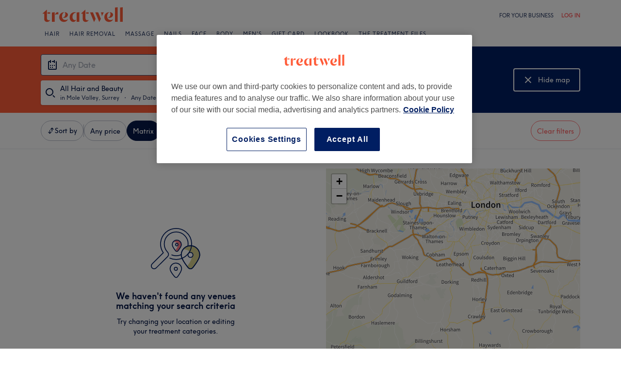

--- FILE ---
content_type: text/javascript; charset=UTF-8
request_url: https://www.treatwell.co.uk/nmp/asset/BrowsePage~HomePage~NearMePage~QuestionPage~TreatmentPage~TreatmentTypePage~VenueTypePage-b583f4.js
body_size: 15564
content:
(window.webpackJsonp=window.webpackJsonp||[]).push([[1],{1e3:function(e,t,n){e.exports={"text-regular":"14px",select:"LocationRadius-module--select--794147",label:"LocationRadius-module--label--a3dd87"}},1001:function(e,t,n){e.exports={"breakpoint-tablet":"(min-width: 520px)",selectable:"ListItem-module--selectable--907595",selected:"ListItem-module--selected--fe0c65",listItem:"ListItem-module--listItem--1a7e71",categorySeparator:"ListItem-module--categorySeparator--3c231b",listItemSeparator:"ListItem-module--listItemSeparator--46c57e",currentLocation:"ListItem-module--currentLocation--ff0fb4",pillButtonItem:"ListItem-module--pillButtonItem--0f714a",button:"ListItem-module--button--2e2c72",pillButton:"ListItem-module--pillButton--7e0d9b",item:"ListItem-module--item--cfbd44",pillButtonSelected:"ListItem-module--pillButtonSelected--baa8fe",itemSelected:"ListItem-module--itemSelected--1303f1",textAddress:"ListItem-module--textAddress--0c7abd",textReviews:"ListItem-module--textReviews--4c094a",venueImage:"ListItem-module--venueImage--e82f97",starIcon:"ListItem-module--starIcon--52adea",iconBadgeBorder:"ListItem-module--iconBadgeBorder--1154e6",pillChip:"ListItem-module--pillChip--618a6c",venueIconPlaceholder:"ListItem-module--venueIconPlaceholder--2268dd"}},1002:function(e,t,n){e.exports={"text-regular":"14px",listHeading:"ListHeading-module--listHeading--d7a31a"}},1003:function(e,t,n){e.exports={"text-regular":"14px",listLabel:"ListLabel-module--listLabel--fbf9f7",secondaryText:"ListLabel-module--secondaryText--656f8e"}},842:function(e,t,n){"use strict";n.d(t,"b",(function(){return a})),n.d(t,"a",(function(){return o})),n.d(t,"d",(function(){return r})),n.d(t,"c",(function(){return i}));const a=5;var o;function r({entity:{entityType:e,entityValue:t,name:n,entityId:a,aliasId:o,shortAddress:r,rating:i,primaryImage:l,treatmentGroupId:s},section:c,displayRight:u}){return{key:`${null!=c?c:""}:${e}:${t}`,data:{name:n,entityId:a,entityType:e,entityValue:t,aliasId:o,shortAddress:r,rating:i,primaryImage:l,section:c,treatmentGroupId:s},label:n,labelRight:u,type:e}}function i(e){return Object.values(o).includes(e)}!function(e){e.ExternalLocation="external_location",e.Location="location",e.PostalArea="postal_area",e.PostalReference="postal_reference",e.Treatments="treatments",e.TreatmentType="treatmentType",e.Venue="venue",e.CurrentLocation="current-location",e.BoundedBox="box",e.VenueType="venueType"}(o||(o={}))},843:function(e,t,n){"use strict";n.d(t,"c",(function(){return R})),n.d(t,"a",(function(){return k})),n.d(t,"d",(function(){return H})),n.d(t,"b",(function(){return j})),n.d(t,"e",(function(){return P}));var a,o=n(0),r=n.n(o),i=n(997),l=n.n(i),s=n(150),c=n(107),u=n(445);!function(e){e.Treatment="treatment",e.TreatmentPackage="treatment_package"}(a||(a={}));var d=n(32),p=n(12),m=n(998);var f=n(103),y=n(865),h=n(896),b=n(446),g=n(440),v=n(24),w=n(249),_=n(920),C=n(850);function I(e){return e===C.a.Map?50:void 0}var E=n(866);const T=(e,t)=>{const n={...e};return n.specification.location||(n.specification={...n.specification,location:{tree:t}},n.aggregations={...n.aggregations,locations:[{...t,count:0},...n.aggregations.locations]}),n},S=({browsePageOutput:e,channelLocation:t})=>({browsePageOutput:{...T(e,t)},isLoading:!1}),x=(e,t)=>{switch(t.type){case"SEARCH_START":return{...e,isLoading:!0};case"SEARCH_SUCCESS":return{browsePageOutput:t.payload,isLoading:!1};case"SEARCH_FAILURE":return{...e,isLoading:!1};default:return e}};var R,k,O=n(921);!function(e){e.DATE="availableOn",e.STARTHOURS="timeRange.from",e.ENDHOURS="timeRange.to",e.NIGHTS="fixedStayNights",e.MAXDURATION="maxServiceDuration",e.ACCOLADE="accolade",e.BOOKINGTYPE="bookingType",e.PRICERANGEFROM="priceRange.from",e.PRICERANGETO="priceRange.to",e.VENUETYPE="venueType",e.TREATMENT="treatments",e.TREATMENTTYPE="treatmentType",e.AMENITIES="amenities",e.BRANDS="brands",e.MIN_REVIEW_RATING="minReviewRating"}(R||(R={})),function(e){e[e.Geo=0]="Geo",e[e.CurrentPage=1]="CurrentPage",e[e.CurrentPageWithRadius=2]="CurrentPageWithRadius"}(k||(k={}));const L=()=>{const e=Object(f.m)();return Object(C.c)(e.view)},H=r.a.createContext((()=>Promise.resolve())),j=({initialBrowsePageOutput:e,renderPage:t,isBrowseExpandedSearchExperimentOn:n})=>{const{pageData:i,channel:y}=Object(o.useContext)(v.a),j=Object(w.e)(),N=(e=>{var t;return null!==(t=null==e?void 0:e.isOn("ff-web-browse__v2-browse-api"))&&void 0!==t&&t})(j),[B,D]=Object(o.useReducer)(x,{browsePageOutput:e,channelLocation:y.country},S),[V,A]=Object(o.useState)((()=>{const{specification:t}=e;let n={};return t.treatmentCategories&&(n={...n,treatmentCategoryIds:t.treatmentCategories.map((e=>e.id))}),t.treatmentCategoryGroup&&(n={...n,treatmentCategoryGroupId:t.treatmentCategoryGroup.id}),t.venueType&&(n={...n,venueTypeId:t.venueType.id}),t.menuItemTypes&&(n={...n,menuItemTypes:t.menuItemTypes,nights:t.nights}),n})),W=e=>{if(e.tree)return{tree:{id:e.tree.id}};if(e.point)return{point:{latitude:e.point.lat,longitude:e.point.lon}};if(e.external)return{external:{id:e.external.id,description:e.external.name}};if(e.postalReference)return{postalReferenceId:e.postalReference.id};throw new Error("Unhandled location type")},M=Object(o.useCallback)((async(e,t,n,o=!1,r,s)=>{const v=async(e,t,n,o,r,l)=>{D({type:"SEARCH_START"});try{const s=o?L():r,v=((e,t)=>{if(!t||0===t.length)return e;const{code:n,languageCode:a}=i.channel,o=Object(f.i)(e,n,a);if(!o)return e;for(const r of t)delete o.values[r];return Object(f.e)("browse",o.values,i.channel.code,i.channel.languageCode)||e})(window.location.pathname,t),w=Object(_.b)(j),I=Object(_.c)(j);"none"!==w&&(e.variant=w),I===_.a&&(e.browseSearch=_.a);const E=await(async(e,t,n)=>{const a=B.browsePageOutput.specification.location,o={...e};return t===k.CurrentPage&&a&&(o.location={...o.location,...W(a)}),t===k.CurrentPageWithRadius&&a&&a.radius&&(o.location={...o.location,...W(a),radius:a.radius.distance}),t===k.Geo&&(o.location={...await P()}),o.page||n||(o.page=0),o})(e,n,o),S=((e="",t=!1)=>{const n=t?"v2":"v1";return async(o,r,i=Object(c.a)(),l={},s)=>{const m={...l,currentBrowseUri:decodeURIComponent(r),pinnedVenueId:s};let f={};p.f&&(t?(f["x-forwarded-host"]=o.requestHeaders["x-forwarded-host"],f["x-language-code"]=o.requestHeaders["x-language-code"]):f=o.requestHeaders);const y=await Object(d.b)(`${e}/api/${n}/page/browse?${Object(u.stringify)(m,{allowDots:!0,arrayFormat:"comma"})}`,{requestHeaders:f,ruid:i});if(!y)throw new Error("Error occurred fetching Browse data");return y.results.forEach((e=>{e.data.menuHighlights.forEach((e=>{e.type!==a.Treatment&&e.type!==a.TreatmentPackage||(e.data.optionGroups=[])}))})),y}})(((e=!1)=>p.f&&e?m.a:"")(N),N),x=await S(i,v,void 0,E);(e=>{const{location:t}=e.specification||{location:void 0};if(!t)return;const n=i.channel.languageCode;t.tree&&(g.b(n),g.c({location:t.tree.normalisedName},n)),t.postalReference&&(g.b(n),g.c({postalReference:t.postalReference.normalisedName},n)),t.external&&(g.b(n),g.c({externalLocation:t.external.id},n)),t.point&&(g.b(n),g.c({searchAreaGeocode:`${t.point.lat},${t.point.lon}`},n))})(x);const R=new URL(Object(h.e)(x.canonicalUri,window.location.protocol,window.location.host)+window.location.search);s&&(s!==C.a.Hybrid?R.searchParams.append("view",s):R.searchParams.delete("view")),o||R.toString()===window.location.href||Object(b.a)({},"",R),x.aliasId=l,x.viewMode=s||x.viewMode||L(),D({type:"SEARCH_SUCCESS",payload:T(x,y.country)}),window.scroll(0,0)}catch(s){throw D({type:"SEARCH_FAILURE"}),s}};let w=r;if(o){const e=L();e!==B.browsePageOutput.viewMode&&(w=e)}if(w)await v({pageSize:I(w)},void 0,void 0,o,w,s);else{let a=t?[...t]:[];(e=>{const t=["venueTypeId","treatmentCategoryIds","treatmentCategoryGroupId","menuItemTypes"];let n={...V};for(const a of t)e[a]&&!l()(e[a],V[a])&&(n={...n,[a]:e[a]});return e.menuItemTypes&&(n={...n,nights:e.nights}),!l()(V,n)&&(A(n),!0)})(e)&&(a=[...a,R.PRICERANGEFROM,R.PRICERANGETO]),await v({...e,pageSize:I(B.browsePageOutput.viewMode)},a,n,o,void 0,s)}}),[y.country,V,i,B.browsePageOutput.specification.location,B.browsePageOutput.viewMode]),F=Object(o.useCallback)((()=>{M({},[],void 0,!0)}),[M]);return Object(o.useEffect)((()=>{const e=s.a.session.getItem("searchAliasTreatment");window.addEventListener("popstate",F);const t=n&&Object(O.b)(B.browsePageOutput);return Object(E.e)("treatment_searched",y.country.countryCode,B.browsePageOutput.specification,B.browsePageOutput.results,e||void 0,B.browsePageOutput.pagination.totalElements,t),s.a.session.removeItem("searchAliasTreatment"),()=>{window.removeEventListener("popstate",F)}}),[y.country.countryCode,n,F,B.browsePageOutput,B.browsePageOutput.pagination.totalElements,B.browsePageOutput.results,B.browsePageOutput.specification]),r.a.createElement(H.Provider,{value:M},t(B.browsePageOutput,B.isLoading))};async function P(){const e=await Object(y.a)(1e4);return{point:{latitude:e.coords.latitude,longitude:e.coords.longitude}}}},849:function(e,t,n){"use strict";n.d(t,"b",(function(){return a})),n.d(t,"a",(function(){return r})),n.d(t,"c",(function(){return i})),n.d(t,"g",(function(){return m})),n.d(t,"f",(function(){return f})),n.d(t,"e",(function(){return y})),n.d(t,"d",(function(){return h})),n.d(t,"h",(function(){return b})),n.d(t,"i",(function(){return g}));var a,o,r,i,l=n(0),s=n.n(l),c=n(51),u=n(311);function d(e,t,n,a,o){Object(c.c)({category:e,property:t,action:n,label:a,value:o})}function p(e,t,n,a,o){Object(c.c)({category:e,property:t,action:n,label:a,value:o})}function m(e,t,n,a){p(e,o.Location,`${r.Select}_${n}`,t,a)}function f(e,t,n){d(e,o.Location,r.Search,t,n)}function y(e,t,n){n?d(e,o.LocationRadius,r.Select,t,n):d(e,o.LocationRadius,r.Select,"nearby")}async function h(e,t){await Object(u.a)(),d(e,t.property,t.action,t.label,t.value)}async function b(e,t,n){await Object(u.a)(),d(e,o.Visibility,n,t)}!function(e){e.List="browse_list_www",e.Map="browse_map_www",e.Hybrid="browse_hybrid_www"}(a||(a={})),function(e){e.DateDaysInFuture="calendar",e.DateTime="date_and_time_field",e.DateType="date_field",e.Duration="duration",e.Location="location_field",e.LocationRadius="radius_expansion",e.TimeEnd="max_time",e.TimeStart="min_time",e.TimeType="calendar",e.Treatment="treatment_field",e.VenueType="venue_type",e.Visibility="filters"}(o||(o={})),function(e){e.Collapse="collapse",e.Expand="expand",e.Open="open",e.Search="type",e.Select="select",e.SelectTreatment="select_treatment",e.SelectTreatmentType="select_treatmenttype",e.SelectVenueType="select_venuetype"}(r||(r={})),function(e){e.Location="tree",e.ExternalLocation="external",e.PostalReference="postal_ref",e.Geo="geo_location"}(i||(i={}));const g=s.a.createContext(a.List)},850:function(e,t,n){"use strict";n.d(t,"a",(function(){return a})),n.d(t,"c",(function(){return y})),n.d(t,"b",(function(){return _}));var a,o=n(0),r=n.n(o),i=n(58),l=n(829),s=n(88),c=n(364),u=n(24),d=n(999),p=n.n(d),m=n(882),f=n(866);function y(e){return Object.values(a).find((t=>t===e))}!function(e){e.Hybrid="hybrid",e.List="list",e.Map="map"}(a||(a={}));const h=r.a.createElement("svg",{xmlns:"http://www.w3.org/2000/svg",width:"25",height:"24",viewBox:"0 0 25 24"},r.a.createElement("path",{fill:"#FFF",fillRule:"evenodd",d:"M17.793 5.293l1.414 1.414L13.914 12l5.293 5.293-1.414 1.414-5.293-5.293-5.293 5.293-1.414-1.414L11.086 12 5.793 6.707l1.414-1.414 5.293 5.293 5.293-5.293z"})),b=r.a.createElement("svg",{xmlns:"http://www.w3.org/2000/svg",width:"24",height:"24",viewBox:"0 0 24 24"},r.a.createElement("g",{transform:"translate(3 4)"},r.a.createElement("path",{fill:"#FFF",fillRule:"nonzero",d:"M5 1h12v2H5V1zm0 6h12v2H5V7zm0 6h12v2H5v-2zM1.5.5a1.5 1.5 0 1 1 0 3 1.5 1.5 0 0 1 0-3zm0 6a1.5 1.5 0 1 1 0 3 1.5 1.5 0 0 1 0-3zm0 6a1.5 1.5 0 1 1 0 3 1.5 1.5 0 0 1 0-3z"}))),g=r.a.createElement("svg",{xmlns:"http://www.w3.org/2000/svg",width:"24",height:"24",viewBox:"0 0 24 24"},r.a.createElement("path",{fill:"#FFF",fillRule:"evenodd",d:"M21.759 17.807c.123.553 0 1.112-.337 1.532-.337.42-.855.661-1.422.661H4a1.805 1.805 0 0 1-1.422-.661 1.805 1.805 0 0 1-.337-1.532l1.566-7.046C4.026 9.774 4.989 9 6 9h1v2H6c-.081 0-.223.115-.24.194L4.247 18h15.506l-1.512-6.806c-.018-.079-.16-.194-.241-.194h-1V9h1c1.011 0 1.974.774 2.193 1.761l1.566 7.046zM12 2a4 4 0 0 1 4 4c0 3-4 8-4 8S8 9 8 6a4 4 0 0 1 4-4zm0 6a2 2 0 1 0-.001-4.001A2 2 0 0 0 12 8z"})),v={[a.Hybrid]:{mode:a.Map,cmsKey:"view-mode-map",cmsKeyHidden:"view-mode-list",icon:g,eventCategory:m.b.BrowseListResults,eventProperty:m.c.ToggleToMapButton},[a.List]:{mode:a.Map,cmsKey:"view-mode-map",cmsKeyHidden:"view-mode-list",icon:g,eventCategory:m.b.BrowseListResults,eventProperty:m.c.ToggleToMapButton},[a.Map]:{mode:a.Hybrid,cmsKey:"view-mode-list",cmsKeyHidden:"view-mode-map",icon:b,eventCategory:m.b.BrowseMapResults,eventProperty:m.c.ToggleToListButton}},w={[a.Hybrid]:{mode:a.List,cmsKey:"view-mode-list-from-hybrid",cmsKeyHidden:"view-mode-hybrid",icon:h,eventCategory:m.b.BrowseHybridResults,eventProperty:m.c.ToggleToListButton},[a.List]:{mode:a.Hybrid,cmsKey:"view-mode-hybrid",cmsKeyHidden:"view-mode-list-from-hybrid",icon:g,eventCategory:m.b.BrowseListResults,eventProperty:m.c.ToggleToHybridButton},[a.Map]:{mode:a.Hybrid,cmsKey:"view-mode-list",cmsKeyHidden:"view-mode-map",icon:b,eventCategory:m.b.BrowseMapResults,eventProperty:m.c.ToggleToListButton}},_=({currentMode:e,onChange:t,cms:n})=>{const{isDesktop:a}=Object(l.a)(),d=v[e],y=n[d.cmsKey],h=n[d.cmsKeyHidden],b=w[e],g=n[b.cmsKey],_=n[b.cmsKeyHidden],{pageData:C}=Object(o.useContext)(u.a),I=Object(s.a)({device:"mobile"}),E=n=>{const a=n[e];I&&Object(f.b)({countryCode:C.channel.country.countryCode,browsePageOutputSpecification:C.browse.specification,isOnMap:"map"!==a.mode,results:C.browse.results.length}),Object(m.e)(a.eventCategory,a.eventProperty),t(a.mode)};return r.a.createElement(r.a.Fragment,null,r.a.createElement(c.a,{serverRender:!a,device:["mobile","tablet"]},r.a.createElement(i.a,{positioningClassname:p.a.button,size:i.c.Large,colour:i.b.WhiteUndecorated,label:y,leftAlignLabels:!0,hiddenLabels:[h],icon:()=>d.icon,onClick:()=>E(v),"data-cy":"ToggleMap"})),r.a.createElement(c.a,{serverRender:a,device:"desktop"},r.a.createElement(i.a,{positioningClassname:p.a.button,size:i.c.Large,colour:i.b.WhiteUndecorated,label:g,leftAlignLabels:!0,hiddenLabels:[_],icon:()=>b.icon,onClick:()=>E(w),"data-cy":"ToggleMap"})))}},851:function(e,t,n){"use strict";n.d(t,"b",(function(){return a})),n.d(t,"a",(function(){return o})),n.d(t,"d",(function(){return r})),n.d(t,"c",(function(){return i}));const a=5;var o;function r({entity:{entityType:e,entityValue:t,name:n,entityId:a,aliasId:o},section:r,displayRight:i}){return{key:`${null!=r?r:""}:${e}:${t}`,data:{name:n,entityId:a,entityType:e,entityValue:t,aliasId:o},label:n,labelRight:i,type:e}}function i(e){return Object.values(o).includes(e)}!function(e){e.ExternalLocation="external_location",e.Location="location",e.PostalArea="postal_area",e.PostalReference="postal_reference",e.Treatments="treatments",e.TreatmentType="treatmentType",e.Venue="venue",e.CurrentLocation="current-location",e.BoundedBox="box",e.VenueType="venueType"}(o||(o={}))},854:function(e,t,n){"use strict";n.d(t,"a",(function(){return _})),n.d(t,"b",(function(){return I}));var a=n(0),o=n.n(a),r=n(104),i=n(4);function l(e){const t=e.getBoundingClientRect(),n=document.body.getBoundingClientRect();return{x:t.left-n.left,y:t.top-n.top}}var s=n(12),c=n(425),u=n(951),d=n(893),p=n(829),m=n(88),f=n(881);var y=n(986),h=n.n(y),b=n(137),g=n(987),v=n.n(g);const w=a.forwardRef((({placeholder:e="",isErrorStyling:t=!1,isEditable:n=!0,isHotJarWhiteList:o=!1,...r},s)=>{const c=a.useRef(null),u=a.useRef(null),d=a.useRef(null);function p(){if(null===u.current)return;const e=u.current.value.length;u.current.setSelectionRange(e,e)}a.useImperativeHandle(s,(()=>({focus(){null!==u.current&&(document.activeElement!==u.current&&p(),u.current.focus())},blur(){null!==u.current&&u.current.blur()},equalsClearIconRef:e=>d.current===e,equalsInputRef:e=>u.current===e,getAbsoluteBoundingRect(){if(null===c.current)return;const e=l(c.current),t=c.current.offsetWidth,n=c.current.offsetHeight;return{left:e.x,top:e.y,bottom:e.y+n,width:t}}})));const m=n?"search":"none",f=!n,y=r.icon;return a.createElement("div",{ref:c,className:Object(i.a)(v.a.inputOutlineOffset,v.a.input)},a.createElement(b.a,{id:r.inputId,ref:u,icon:y,type:"search",isError:t,"data-hj-whitelist":o?"":null,inputMode:m,autoComplete:"nope",readOnly:f,value:r.value,placeholder:e,onFocus:function(e){n||p(),n&&setTimeout((()=>{var e;null===(e=u.current)||void 0===e||e.select()}),0),r.onFocus&&r.onFocus(e)},onBlur:r.onBlur,onChange:function(e){r.onChange&&r.onChange(e.target.value)},onClearInput:function(){r.onChange&&r.onChange("")},onKeyDown:r.onKeyDown,onMouseUp:e=>e.preventDefault()}))}));var _;w.displayName="InputField",function(e){e.Clearable="clearable",e.ClearableWhenActive="clearable-when-active",e.NotClearable="not-clearable"}(_||(_={}));let C=-1;const I=Object(a.forwardRef)((({children:e,closeButtonText:t,placeholder:n,icon:y,isPatternedBackground:b,inputId:g,onChange:v,onFocus:I,onKeyDown:E,onBlur:T,isClearable:S=_.Clearable,isFocusOnClear:x=!0,isErrorStyling:R=!1,isTextEditable:k=!0,isHotJarWhiteList:O=!1,dropdownWidthRatio:L=1,renderHiddenResults:H=!1,onOpen:j=(()=>{}),onClose:P=(()=>{})},N)=>{const B=Object(a.useContext)(u.b),D=Object(a.useRef)(null),V=Object(a.useRef)(null),[A,W]=Object(a.useState)(!1),[M,F]=Object(a.useState)({left:0,bottom:0,width:0}),[K,$]=Object(a.useState)(""),{isMobile:z}=Object(p.a)(),U=Object(m.a)({device:"mobile",serverRender:z}),G=()=>{var e;if(!V)return;const t=null===(e=V.current)||void 0===e?void 0:e.getAbsoluteBoundingRect();void 0!==t&&F(t)},q=()=>{if(o.a.Children.count(e)<=0)return null;const t={left:`${M.left}px`,top:`calc(${M.bottom}px + 2px)`,width:`${Math.round(M.width*L)}px`},n=o.a.Children.only(e);if(!(n instanceof Object))throw new Error("Invalid type of child passed to DropdownInput");const a="string"==typeof n.type;return function(e){return o.a.isValidElement(e)}(n)?o.a.createElement("div",{ref:D,className:h.a.dropdownContainer,style:U?{}:t},o.a.cloneElement(n,a?void 0:{isDesktop:!U})):void 0},J=Object(a.useCallback)((e=>{e!==A&&(e?j():P()),W(e)}),[P,j,A]),Y=()=>{A||(G(),C=U?window.scrollY:-1,J(!0))},X=e=>{$(e),Y(),v&&v(e,!0)},Q=e=>{Y(),I&&I(e)},Z=e=>{var t;if(e.keyCode===c.c)return e.preventDefault(),void(k?J(!1):null===(t=V.current)||void 0===t||t.blur());let n=!1;if(E&&(n=!0===E(e.keyCode)),n)return e.preventDefault(),void Y();U&&window.scrollTo(window.scrollX,0)},ee=(e=!1)=>o.a.createElement(w,{inputId:g,ref:V,value:K,placeholder:n,icon:y,isEditable:k,isClearable:S===_.Clearable||S===_.ClearableWhenActive&&A,isErrorStyling:R,isHotJarWhiteList:O,isFocusedStyling:e,onChange:X,onFocus:Q,onKeyDown:Z,isPatternedBackground:b}),te=(e,t=!1)=>e instanceof Node&&(("SELECT"===e.nodeName||"INPUT"===e.nodeName)&&(!(t||null===V.current||!V.current.equalsInputRef(e))||!(null===D.current||!D.current.contains(e)))),ne=e=>{V.current&&(V.current.equalsInputRef(e.target)&&!Object(s.c)()||(te(e.target)||(e.preventDefault(),e.stopPropagation()),(A||!V.current.equalsClearIconRef(e.target)||($(""),v&&v("",!0),x))&&Y()))},ae=Object(a.useCallback)((e=>{null===e.relatedTarget&&te(e.target,!0)?null!==V.current&&V.current.focus():null!==e.relatedTarget&&te(e.relatedTarget)||(J(!1),T&&T(e))}),[T,J]),oe=()=>{re()},re=Object(a.useCallback)((()=>{var e;J(!1),null===(e=V.current)||void 0===e||e.blur(),Object(f.a)()&&ae({})}),[ae,J]);return Object(a.useImperativeHandle)(N,(()=>({blur:re,setValue(e){K!==e&&($(e),v&&v(K,!1))}})),[re,v,K]),Object(a.useEffect)((()=>{const e=()=>{A&&G()};return window.addEventListener("resize",e),()=>{window.removeEventListener("resize",e)}}),[A]),Object(a.useEffect)((()=>{H&&re()}),[re,H]),Object(a.useEffect)((()=>{var e;return U&&B(A),document.body.classList.toggle(h.a.bodyFocused,A),A?(null!==D.current&&(e=>{if(U)return;const t=parseInt(h.a.searchFieldHeight,10)+parseInt(h.a.desktopDropdownContainerMarginTop,10),n=e.getBoundingClientRect(),a=n.height;if(a<=0)return;const o=n.bottom,r=l(e).y,i=r+a,s=r-t;let c=window.scrollY;o>window.innerHeight&&(c=i-window.innerHeight+5),s-5<c&&(c=s-5),window.scrollTo(window.scrollX,c)})(D.current),null===(e=V.current)||void 0===e||e.focus()):U&&C>-1&&window.scrollTo(window.scrollX,C),()=>{document.body.classList.remove(h.a.bodyFocused)}}),[B,U,A]),H?o.a.createElement("div",{style:{display:"none"}},q()):A?(()=>{const e=q();return o.a.createElement("div",{className:h.a.containerFocused,onMouseDown:ne,onBlur:ae},U&&o.a.createElement(d.a,{closeText:t,onCloseClick:oe}),o.a.createElement("div",{key:"searchArea",className:Object(i.a)(h.a.searchArea,h.a.focused)},ee(!0)),U?e:Object(r.createPortal)(e,document.body))})():o.a.createElement("div",{onMouseDown:ne},o.a.createElement("div",{key:"searchArea",className:h.a.searchArea},ee()))}))},859:function(e,t,n){"use strict";n.d(t,"a",(function(){return ue}));var a=n(0),o=n.n(a),r=n(136),i=n(842),l=n(425),s=n(996),c=n.n(s),u=n(843),d=n(922),p=n.n(d),m=n(442),f=n(849),y=n(1e3),h=n.n(y);function b(e){return e?String(e.distance):""}class g extends o.a.Component{render(){const e=this.props.validRadius.map((e=>{let t="km";"mile"===this.props.channel.distanceUnit&&(t=1===e?"mile":"miles");return{label:`${e.toString().replace(".",this.props.channel.decimalSeparator)} ${t}`,value:e}}));return[{label:this.props.nearbyLabel,value:0}].concat(e).map((({label:e,value:t})=>o.a.createElement("option",{key:t,value:t},e)))}}class v extends o.a.Component{constructor(e){super(e),this.onChange=e=>{this.setState({value:e.target.value});const t=(n=e.target.value,a=this.props.channel,parseFloat(n.replace(a.decimalSeparator,".")));var n,a;Object(f.e)(this.props.trackingCategory,this.props.channel.distanceUnit,t),this.props.changeBrowseData({location:{radius:t||0}},[],u.a.CurrentPage),this.props.closeDropdown()},this.state={value:b(e.radius)}}componentDidUpdate(){this.state.value!==b(this.props.radius)&&this.setState({value:b(this.props.radius)})}render(){return o.a.createElement("div",{className:p.a.listItem},o.a.createElement("label",{className:h.a.label},this.props.label),o.a.createElement("select",{className:h.a.select,value:this.state.value||"",onChange:this.onChange},o.a.createElement(g,{channel:this.props.channel,validRadius:this.props.validRadius,nearbyLabel:this.props.nearbyLabel})))}}function w(e){return o.a.createElement(m.a.Consumer,null,(t=>o.a.createElement(u.d.Consumer,null,(n=>o.a.createElement(f.i.Consumer,null,(a=>o.a.createElement(v,{...e,channel:t,changeBrowseData:n,trackingCategory:a})))))))}var _=n(881);var C=n(88),I=n(4),E=n(1419),T=n(178),S=n(43),x=n(45),R=n(267),k=n(376),O=n(57),L=n(179),H=n(100),j=n(1001),P=n.n(j),N=n(167),B=n(165),D=n(153),V=n(164),A=n(172),W=n(173),M=n(174),F=n(175),K=n(176),$=n(163),z=n(166),U=n(177),G=n(162);const q={36:a.createElement(N.a,{size:16}),37:a.createElement(B.a,{size:16}),6:a.createElement(D.a,{size:16}),43:a.createElement(V.a,{size:16}),46:a.createElement(A.a,{size:16}),32:a.createElement(W.a,{size:16}),38:a.createElement(M.a,{size:16}),44:a.createElement(F.a,{size:16}),41:a.createElement(K.a,{size:16}),4:a.createElement($.a,{size:16}),42:a.createElement(z.a,{size:16}),45:a.createElement(U.a,{size:16}),2:a.createElement(G.a,{size:16})},J=a.forwardRef((({isSelected:e=!1,...t},n)=>{function o(e){e.preventDefault(),t.onClick&&t.onClick(t.keyValue)}let r;a.useImperativeHandle(n,(()=>({isSelectable:()=>!0}))),t.type===i.a.CurrentLocation&&(r=P.a.currentLocation);const l=Object(I.a)(P.a.listItem,P.a.selectable,r,{[P.a.selected]:e}),s=a.createElement(a.Fragment,null,a.createElement("span",null,t.label),t.labelRight&&a.createElement("span",null,t.labelRight));return a.createElement(a.Fragment,null,t.url?a.createElement("a",{href:t.url,className:l,onClick:o},s):a.createElement("div",{className:l,onClick:o},s),t.separatorLine&&a.createElement("div",{className:P.a.listItemSeparator}))})),Y=({isSelected:e,label:t,keyValue:n,...o})=>a.createElement("li",{key:n,className:P.a.pillButtonItem},a.createElement("button",{onClick:()=>{var e;return null===(e=o.onClick)||void 0===e?void 0:e.call(o,n)},className:Object(I.a)(P.a.pillButton,{[P.a.pillButtonSelected]:e})},a.createElement(E.a,{text:t,textStyle:e?"captionHeavy":"caption",className:P.a.pillChip}))),X=({isSelected:e,label:t,keyValue:n,treatmentGroupId:o,isVenueType:r,...i})=>{let l;r?l=a.createElement(T.a,{size:16}):o&&(l=q[o]);const s=a.createElement(S.a,{type:e?"captionHeavy":"caption"},t),c=l?a.createElement(x.a,{align:"center",space:"xs"},a.createElement(R.a,{icon:l,colorPair:{color:H.ColorFoundationsGrey1000Light,backgroundColor:H.ColorFoundationsGrey100Light},className:P.a.iconBadgeBorder}),s):s;return a.createElement("li",{key:n,className:Object(I.a)(P.a.item,{[P.a.itemSelected]:e})},a.createElement("button",{onClick:()=>{var e;return null===(e=i.onClick)||void 0===e?void 0:e.call(i,n)},type:"button",className:P.a.button},c))},Q=({isSelected:e,shortAddress:t,rating:n,primaryImage:o,keyValue:i,...l})=>{const s=o,c=n&&n.count>0&&void 0!==n.displayAverage,{t:u}=Object(r.d)(),d=u("homePage.experimentUnifiedSearch.venueReviews.text",{count:(null==n?void 0:n.count)||0});return a.createElement("li",{key:i,className:Object(I.a)(P.a.item,{[P.a.itemSelected]:e})},a.createElement("button",{onClick:()=>{var e;return null===(e=l.onClick)||void 0===e?void 0:e.call(l,i)},type:"button",className:Object(I.a)(P.a.button)},a.createElement(k.a,{align:"center"},s?a.createElement("img",{className:P.a.venueImage,src:s.uris["360x240"],alt:""}):a.createElement("div",{className:P.a.venueIconPlaceholder},a.createElement(T.a,{size:24})),a.createElement(O.a,{space:"xxs",align:"start"},a.createElement(S.a,{type:"captionHeavy"},l.label),t&&a.createElement(S.a,{type:"footnote",className:P.a.textAddress},t),c&&a.createElement(x.a,{align:"center",justify:"center",space:"xs"},a.createElement(x.a,{align:"center",justify:"center",space:"xxs"},a.createElement(L.a,{size:16,className:P.a.starIcon}),a.createElement(S.a,{type:"footnoteHeavy"},n.displayAverage)),a.createElement(S.a,{type:"footnote",className:P.a.textReviews},d))))))};J.displayName="ListItem";var Z=n(1002),ee=n.n(Z);const te=a.forwardRef(((e,t)=>(a.useImperativeHandle(t,(()=>({isSelectable:()=>!1}))),a.createElement("h3",{className:ee.a.listHeading},a.createElement(S.a,{type:"bodyHeavy"},e.label)))));te.displayName="ListHeading";var ne=n(1003),ae=n.n(ne);const oe=a.forwardRef(((e,t)=>(a.useImperativeHandle(t,(()=>({isSelectable:()=>!1}))),a.createElement("div",{className:Object(I.a)(ae.a.listLabel,{[ae.a.secondaryText]:e.isSecondaryText})},a.createElement(S.a,{type:e.isSecondaryText?"caption":"captionHeavy"},e.label)))));oe.displayName="ListLabel";const re=a.forwardRef(((e,t)=>{const n=a.useRef(null),o=a.useRef([]),l=a.useRef(null),s=function(){const e=Object(a.useRef)(!0);return e.current?(e.current=!1,!0):e.current}(),{t:c}=Object(r.d)(),u=Object(C.a)({device:"mobile"});function d(t){e.onSelect(t,!0)}a.useEffect((()=>{!s&&e.selectedItemKey&&function(){if(!l.current||!n.current)return;let e=l.current;for(let n=o.current.indexOf(l.current)-1;n>=0;n--){const t=o.current[n];if(null!==t){if(t.isSelectable())break;e=t}}if(!(e instanceof HTMLElement&&l.current instanceof HTMLElement))return;const t=n.current.clientHeight,a=n.current.scrollTop,r=e.offsetTop,i=l.current.offsetTop+l.current.offsetHeight;r<a?n.current.scrollTop=r:i>t+a&&(n.current.scrollTop=i-t)}()})),a.useImperativeHandle(t,(()=>({moveSelectedItemByOffset(t){const n=[];for(const r of e.sectionData)for(const e of r.items)"key"in e&&n.push(e.key);let a;a=e.selectedItemKey?n.indexOf(e.selectedItemKey):-1,a<0&&(a=t>0?-1:n.length);let o=a+t;o=Math.max(o,0),o=Math.min(o,n.length-1),e.onSelect(n[o],!1)}})));const m=[];let f=0;const y=(e=!1)=>{const t=f;return f+=1,e?e=>{l.current=e,o.current[t]=e}:e=>{o.current[t]=e}};for(const r of e.sectionData){const t=[];r.heading&&m.push(a.createElement(te,{ref:y(),key:r.heading,label:r.heading})),r.items.map(((n,o)=>{var l,s,c,m,f;if(!Object(_.a)()||"location-radius"!==n.type)switch(n.type){case"label":t.push(a.createElement(oe,{ref:y(),key:`${n.label}-${o}`,label:n.label,isSecondaryText:e.isTreatmentVenueSearch}));break;case"location-radius":t.push(a.createElement(a.Fragment,{key:n.type},a.createElement(w,{label:n.label,radius:n.radius,validRadius:n.validRadius,nearbyLabel:n.nearbyLabel,closeDropdown:e.closeDropdown}),o<r.items.length-1&&a.createElement("div",{className:p.a.categorySeparator})));break;case i.a.CurrentLocation:t.push(a.createElement(a.Fragment,{key:n.key},a.createElement(J,{key:`${n.key}-${o}`,ref:y(n.key===e.selectedItemKey),type:n.type,keyValue:n.key,label:n.label,labelRight:n.labelRight,url:n.url,isSelected:n.key===e.selectedItemKey,onClick:d}),o<r.items.length-1&&a.createElement("div",{className:p.a.categorySeparator})));break;case i.a.Venue:{const i=n;t.push(a.createElement(Q,{type:n.type,key:`${n.key}-${o}`,keyValue:n.key,label:n.label,labelRight:n.labelRight,separatorLine:o<r.items.length-1,url:n.url,isSelected:n.key===e.selectedItemKey,onClick:d,shortAddress:null===(l=i.data)||void 0===l?void 0:l.shortAddress,rating:null===(s=i.data)||void 0===s?void 0:s.rating,primaryImage:null===(c=i.data)||void 0===c?void 0:c.primaryImage}));break}case i.a.Treatments:case i.a.TreatmentType:{const r=n;"popular"===(null===(m=r.data)||void 0===m?void 0:m.section)&&!u?t.push(a.createElement(Y,{key:`${n.key}-${o}`,keyValue:n.key,label:n.label,isSelected:n.key===e.selectedItemKey,onClick:d})):t.push(a.createElement(X,{key:`${n.key}-${o}`,keyValue:n.key,label:n.label,isSelected:n.key===e.selectedItemKey,onClick:d,treatmentGroupId:null===(f=r.data)||void 0===f?void 0:f.treatmentGroupId}));break}case i.a.VenueType:case i.a.Location:t.push(a.createElement(X,{key:`${n.key}-${o}`,keyValue:n.key,label:n.label,isSelected:n.key===e.selectedItemKey,onClick:d,isVenueType:n.type===i.a.VenueType}));break;default:t.push(a.createElement(J,{ref:y(n.key===e.selectedItemKey),type:n.type,key:`${n.key}-${o}`,keyValue:n.key,label:n.label,labelRight:n.labelRight,separatorLine:o<r.items.length-1,url:n.url,isSelected:n.key===e.selectedItemKey,onClick:d}))}})),m.push(t)}return a.createElement("div",{"aria-label":c("homePage.experimentUnifiedSearch.listResults"),ref:n,className:e.positioningClassName,"data-cy":"SearchResultsList"},m.map(((e,t)=>Array.isArray(e)?a.createElement("ul",{key:t,role:"status","aria-live":"polite"},e):e)))}));function ie(e,t){for(const n of e)for(const e of n.items)if("key"in e&&e.key===t)return e.label;return null}re.displayName="List";var le=n(854);const se=a.forwardRef((({renderHiddenResults:e=!1,...t},n)=>{var o,r;const s={[l.f]:-1,[l.a]:1,[l.e]:-5,[l.d]:5},u=a.useRef(null),d=a.useRef(null),[p,m]=a.useState(null!==(o=t.placeholderItemKey)&&void 0!==o?o:null),[f,y]=a.useState(null!==(r=t.placeholder)&&void 0!==r?r:""),h=a.useRef(null);function b(e,n){let a=n,o=e;e===t.placeholderItemKey&&(a="",o=null),null!==d.current&&d.current.setValue(a),m(e),h.current=e,w(a,o)}function g(){d.current&&d.current.blur()}function v(e,n){const a=ie(t.sectionData,e);if(null===a)throw new Error("invalid key");b(e,a),n&&null!==d.current&&(d.current.blur(),_())}function w(e,n){t.onChange&&t.onChange(e,n)}function _(){t.onComplete&&t.onComplete()}return a.useEffect((()=>{let e=t.placeholder;if(t.placeholderItemKey&&t.sectionData){const n=ie(t.sectionData,t.placeholderItemKey);null!==n&&(e=n)}y(e)}),[t.placeholderItemKey,t.sectionData,t.placeholder]),a.useImperativeHandle(n,(()=>({setSelectedItemKey(e){if(!t.sectionData||!e)return void b(null,"");const n=ie(t.sectionData,e);null!==n?b(e,n):b(null,"")}}))),a.createElement(le.b,{inputId:t.inputId,ref:d,icon:t.icon,isClearable:t.isClearable,isFocusOnClear:t.isFocusOnClear,isTextEditable:t.isTextEditable,isErrorStyling:t.isErrorStyling,isHotJarWhiteList:t.isHotJarWhiteList,placeholder:f,closeButtonText:t.closeButtonText,onKeyDown:function(e){if(e===l.b)return d.current&&d.current.blur(),_(),!1;const t=s[e];return void 0!==t&&(u.current&&u.current.moveSelectedItemByOffset(t),!0)},onChange:function(e,n){if(!n)return;const a=t.placeholderItemKey?t.placeholderItemKey:null;m(a),h.current=a,w(e,null)},onFocus:t.onFocus,onBlur:function(e){var n;if(!h.current){const[e,n]=function(){for(const e of t.sectionData)for(const t of e.items)if((t.type===i.a.TreatmentType||t.type===i.a.Treatments||t.type===i.a.Venue||t.type===i.a.ExternalLocation||t.type===i.a.Location||t.type===i.a.PostalArea||t.type===i.a.PostalReference||t.type===i.a.VenueType)&&t.key.startsWith("search"))return[t.key,t.label];return[]}();e&&n&&b(e,n)}null===(n=t.onBlur)||void 0===n||n.call(t,e)},renderHiddenResults:e,isPatternedBackground:t.isPatternedBackground},!(t.sectionData instanceof Array)||t.sectionData.length<=0?null:a.createElement(re,{ref:u,positioningClassName:t.isTreatmentVenueSearch?c.a.listTreatmentVenue:c.a.list,selectedItemKey:null!==p?p:void 0,sectionData:t.sectionData,onSelect:v,closeDropdown:g,isTreatmentVenueSearch:t.isTreatmentVenueSearch}))}));se.displayName="SelectInput";const ce=a.forwardRef((function(e,t){const n=a.useRef(null);return a.useImperativeHandle(t,(()=>({setSelectedItemKey(e){null!==n.current&&n.current.setSelectedItemKey(e)}}))),a.createElement(se,{...e,onChange:function(t,n){if(!e.onChange)return;const a=function(e,t){let n=1,a=1;return e.forEach((e=>{e.items.forEach((e=>{e.type!==i.a.TreatmentType&&e.type!==i.a.Treatments&&e.type!==i.a.Location&&e.type!==i.a.PostalArea&&e.type!==i.a.PostalReference&&e.type!==i.a.Venue&&e.type!==i.a.VenueType||(e.key===t&&(n=a),a++)}))})),n}(e.sectionData,n);e.onChange(t,n,function(t,n){if(!e.sectionData)return null;if(null!==t){const n=function(e,t){for(const n of e)for(const e of n.items)if("key"in e&&e.key===t)return e;return null}(e.sectionData,t);if(n)return"data"in n&&void 0!==n.data?n.data:null}const a=function(e,t){for(const n of e)for(const e of n.items)if(e.label.toLowerCase()===t.toLowerCase())return e;return null}(e.sectionData,n);return a&&"data"in a&&void 0!==a.data?a.data:null}(n,t),a)},ref:n,isPatternedBackground:e.isPatternedBackground,isTreatmentVenueSearch:e.isTreatmentVenueSearch})}));ce.displayName="AssociatedDataSelectInput";const ue=a.forwardRef((function({renderHiddenResults:e=!1,isTreatmentVenueSearch:t=!1,...n},o){const l=a.useRef(!1),s=a.useRef(null),[c,u]=a.useState(null),d=[{type:"label",label:n.cmsCommonControls.search["no-search-results-label"]}],{t:p}=Object(r.d)();function m(e,a){0===e.length||e.length<3&&null===a?u(null):null===a&&n.searchFunction(e).then((e=>{if(!l.current)if(e.length>0)if(t){const t=[],a=[];e.forEach((e=>{e.type===i.a.Venue?t.push(e):a.push(e)})),u([{heading:n.searchResultsHeading,items:a.length>0?a:d},{heading:p("homePage.experimentUnifiedSearch.salonResultsHeading"),items:t.length>0?t:d}])}else u([{heading:n.searchResultsHeading,items:e}]);else u(t?[{heading:n.searchResultsHeading,items:d},{heading:p("homePage.experimentUnifiedSearch.salonResultsHeading"),items:d}]:function(){if(n.noResultsData)return n.noResultsData;return[{items:[{type:"label",label:n.cmsCommonControls.search["no-search-results-label"]}]}]}())}))}a.useEffect((()=>()=>{l.current=!0}),[]),a.useImperativeHandle(o,(()=>({clear(){null!==s.current&&s.current.setSelectedItemKey(null)},setSelectedItemKey(e){null!==s.current&&s.current.setSelectedItemKey(e)}})));const{cmsCommonControls:f}=n,y=[];return n.dataAlwaysInDropdown&&y.push(...n.dataAlwaysInDropdown),null!==c?y.push(...c):y.push(...n.dataForNoSearch),a.createElement(ce,{inputId:n.inputId,ref:s,icon:n.icon,closeButtonText:f["dropdown-input"]["close-button"],isErrorStyling:n.isErrorStyling,isClearable:n.isClearable,isHotJarWhiteList:n.isHotJarWhiteList,isFocusOnClear:n.isFocusOnClear,placeholder:n.placeholder,sectionData:y,onChange:function(e,t,a,o){m(e,t),n.onChange&&n.onChange(e,t,a,o)},onComplete:n.onComplete,onFocus:n.onFocus,onBlur:n.onBlur,renderHiddenResults:e,isPatternedBackground:n.isPatternedBackground,isTreatmentVenueSearch:t})}));ue.displayName="CommonSearchInput"},860:function(e,t,n){"use strict";n.d(t,"a",(function(){return s})),n.d(t,"d",(function(){return p})),n.d(t,"c",(function(){return y})),n.d(t,"b",(function(){return h}));var a,o=n(77),r=n(430),i=n(923),l=n.n(i);!function(e){e.ExternalLocation="external_location",e.Location="location",e.PostalArea="postal_area",e.PostalReference="postal_reference",e.TreatmentCategory="treatment_category",e.Venue="venue",e.VenueType="venue_type"}(a||(a={}));var s,c=n(842);function u(e){const t=[];for(const n of e)t.some((e=>e.type===n.type&&e.data&&n.data&&e.data.name===n.data.name))?console.warn("Duplicate search result",n):t.push(n);return t}!function(e){e[e.Id=0]="Id",e[e.NormalisedName=1]="NormalisedName"}(s||(s={}));const d=15;function p(e,t=s.Id){return function(e,t,n=s.Id){async function i(t,i,l){return async function(e,t,n,i,l=15){const s=await Object(o.a)(),c=`/api/v1/search/grouped?sources=${encodeURIComponent(t)}&text=${encodeURIComponent(n)}&size=${encodeURIComponent(String(l))}`;try{const t=await Object(r.a)({...e,requestHeaders:{...e.requestHeaders,...s}},c);if(!t)return[];const n=t.treatment_category.results.map((e=>({type:a.TreatmentCategory,data:e}))),o=n.length,l=t.venue.results.map((e=>({type:a.Venue,data:e}))),p=t.venue_type.results.map((e=>({type:a.VenueType,data:e}))),f=[...n,...l];o<d&&f.push(...p.splice(0,d-o));return u(f).map((e=>m(e,i))).filter((e=>void 0!==e))}catch(p){return console.warn(p),[]}}(t,e,i,n,l)}const c=l()(i,t);return c}("treatment_category,venue_type,venue",e,t)}function m(e,t){let n;switch(e.type){case a.ExternalLocation:return Object(c.d)({entity:{entityType:c.a.ExternalLocation,entityValue:e.data.reference,name:e.data.name},section:"search"});case a.Location:return n=t===s.Id?String(e.data.id):e.data.normalisedName,Object(c.d)({entity:{entityType:c.a.Location,entityValue:n,name:e.data.name},section:"search"});case a.PostalArea:return n=t===s.Id?String(e.data.id):e.data.normalisedName,Object(c.d)({entity:{entityType:c.a.PostalArea,entityValue:n,name:e.data.name},section:"search"});case a.PostalReference:return n=t===s.Id?String(e.data.id):e.data.normalisedName,Object(c.d)({entity:{entityType:c.a.PostalReference,entityValue:n,name:e.data.name},section:"search"});case a.TreatmentCategory:return function(e,t){if(e.id)return function(e,t){if(void 0===e.normalisedName||void 0===e.name)return;const n=t===s.Id?String(e.id):e.normalisedName;return Object(c.d)({entity:{entityType:c.a.Treatments,entityValue:n,name:e.name,aliasId:e.aliasId,entityId:`${e.id}`,treatmentGroupId:e.treatmentGroupId},section:"search"})}(e,t);return function(e,t){if(void 0===e.treatmentGroup||void 0===e.treatmentGroup.normalisedName||void 0===e.treatmentGroup.name)return;const n=t===s.Id?String(e.treatmentGroup.id):e.treatmentGroup.normalisedName;return Object(c.d)({entity:{entityType:c.a.TreatmentType,entityValue:n,name:e.treatmentGroup.name,aliasId:e.aliasId,entityId:`${e.treatmentGroupId}`,treatmentGroupId:e.treatmentGroupId},section:"search"})}(e,t)}(e.data,t);case a.VenueType:return function(e,t){if(e.id)return function(e,t){if(void 0===e.normalisedName||void 0===e.name)return;const n=t===s.Id?String(e.id):e.normalisedName;return Object(c.d)({entity:{entityType:c.a.VenueType,entityValue:n,name:e.name,aliasId:e.aliasId,entityId:`${e.id}`},section:"search"})}(e,t)}(e.data,t);case a.Venue:return Object(c.d)({entity:{entityType:c.a.Venue,entityValue:e.data.normalisedName,name:e.data.name,entityId:`${e.data.id}`,shortAddress:e.data.location.tree.name,rating:{displayAverage:e.data.rating.displayAverage,count:e.data.rating.count},primaryImage:e.data.primaryImage},section:"search"});default:return console.warn("Unrecognised result type",e),e}}function f(e,t,n=s.Id){return l()((async function(t,a,i){return await async function(e,t,n,a,i=15){const l=await Object(o.a)(),s=`/api/v1/search/unified?sources=${encodeURIComponent(t)}&text=${encodeURIComponent(n)}&size=${encodeURIComponent(String(i))}`;try{const t=await Object(r.a)({...e,requestHeaders:{...e.requestHeaders,...l}},s);return t&&t.results?u(t.results).map((e=>m(e,a))).filter((e=>void 0!==e)):[]}catch(c){return console.warn(c),[]}}(t,e,a,n,i)}),t)}function y(e,t=s.Id){return f("treatment_category,venue_type",e,t)}function h(e,t=s.Id){return f("location",e,t)}},861:function(e,t,n){"use strict";function a(e){return null!=e}function o(e){return e.filter(a)}n.d(t,"a",(function(){return o}))},865:function(e,t,n){"use strict";async function a(e=3e4){return navigator&&navigator.geolocation?await new Promise(((t,n)=>{const a={timeout:e,maximumAge:6e4};window.navigator.geolocation.getCurrentPosition(t,n,a)})):Promise.reject("geolocation not supported")}function o(e){return"[object PositionError]"===e.toString()||"[object GeolocationPositionError]"===e.toString()}n.d(t,"a",(function(){return a})),n.d(t,"b",(function(){return o}))},866:function(e,t,n){"use strict";n.d(t,"e",(function(){return i})),n.d(t,"a",(function(){return l})),n.d(t,"b",(function(){return s})),n.d(t,"c",(function(){return c})),n.d(t,"d",(function(){return u}));var a=n(77);const o=e=>{var t,n,a,o,r,i,l,s;return(null==e?void 0:e.point)?{locationType:"lat_lon",locationLatitude:e.point.lat,locationLongitude:e.point.lon,locationDistanceUnit:null===(t=e.radius)||void 0===t?void 0:t.distanceUnit,locationRadiusDistance:null===(n=e.radius)||void 0===n?void 0:n.distance}:(null==e?void 0:e.external)?{locationType:"external",locationLatitude:e.external.point.lat,locationLongitude:e.external.point.lon,locationDistanceUnit:null===(a=e.radius)||void 0===a?void 0:a.distanceUnit,locationRadiusDistance:null===(o=e.radius)||void 0===o?void 0:o.distance}:(null==e?void 0:e.tree)?{locationType:e.tree.type,locationLatitude:e.tree.point.lat,locationLongitude:e.tree.point.lon,locationDistanceUnit:null===(r=e.radius)||void 0===r?void 0:r.distanceUnit,locationRadiusDistance:null===(i=e.radius)||void 0===i?void 0:i.distance,locationName:e.tree.name}:(null==e?void 0:e.postalReference)?{locationType:"postal_reference",locationLatitude:e.postalReference.point.lat,locationLongitude:e.postalReference.point.lon,locationName:e.postalReference.name,locationDistanceUnit:null===(l=e.radius)||void 0===l?void 0:l.distanceUnit,locationRadiusDistance:null===(s=e.radius)||void 0===s?void 0:s.distance}:(null==e?void 0:e.box)?{location_box_northeast_lat:e.box.northEastLat,location_box_northeast_lon:e.box.northEastLon,location_box_southwest_lat:e.box.southWestLat,location_box_southwest_lon:e.box.southWestLon}:void 0},r=(e,t)=>{if(!t||"recommended"!==e)return;const n={venue_ids:{}};return t.slice(0,5).forEach(((e,t)=>{const a=e.data.id;n.venue_ids[a]={venue_search_rank:t+1,service_ids:{}},e.data.menuHighlights.forEach(((e,t)=>{var o;let r="";r="string"==typeof e.data.id?e.data.id.replace(/TP|TR/,""):e.data.id.id.toString(),n.venue_ids[a].service_ids[r]={service_venue_rank:t+1,scores:{}},null===(o=e.data.scorerResults)||void 0===o||o.forEach((e=>{const t=e.name;n.venue_ids[a].service_ids[r].scores[t]=e.score}))}))})),n},i=async(e,t,n,i,l,s,c)=>{var u,d,p,m,f,y,h,b,g,v,w,_,C,I,E,T,S,x,R,k,O,L,H,j,P,N,B,D,V,A,W;const M=n.location;let F="treatment_type";(null===(u=n.venueType)||void 0===u?void 0:u.id)&&(F="venue_type"),n.treatmentCategories&&(F="treatment");const K={country:t,platform:"web",search_results_number:s,search_type:F,treatment_type_id:null===(d=n.treatmentCategoryGroup)||void 0===d?void 0:d.id.toString(),treatment_id:null===(p=n.treatmentCategories)||void 0===p?void 0:p[0].id.toString(),venue_type_id:null===(m=n.venueType)||void 0===m?void 0:m.id.toString(),location_type:null===(f=o(M))||void 0===f?void 0:f.locationType,location_tree_id:null===(h=null===(y=n.location)||void 0===y?void 0:y.tree)||void 0===h?void 0:h.id.toString(),location_latitude:null===(b=o(M))||void 0===b?void 0:b.locationLatitude,location_longitude:null===(g=o(M))||void 0===g?void 0:g.locationLongitude,location_name:null===(v=o(M))||void 0===v?void 0:v.locationName,location_external_id:null===(_=null===(w=n.location)||void 0===w?void 0:w.external)||void 0===_?void 0:_.id.toString(),location_zip_code:null===(I=null===(C=n.location)||void 0===C?void 0:C.postalReference)||void 0===I?void 0:I.name,location_zip_code_id:null===(T=null===(E=n.location)||void 0===E?void 0:E.postalReference)||void 0===T?void 0:T.id.toString(),location_box_northeast_lat:null===(S=o(M))||void 0===S?void 0:S.location_box_northeast_lat,location_box_northeast_lon:null===(x=o(M))||void 0===x?void 0:x.location_box_northeast_lon,location_box_southwest_lat:null===(R=o(M))||void 0===R?void 0:R.location_box_southwest_lat,location_box_southwest_lon:null===(k=o(M))||void 0===k?void 0:k.location_box_southwest_lon,location_radius_distance:null===(O=o(M))||void 0===O?void 0:O.locationRadiusDistance,location_radius_distance_unit:null===(L=o(M))||void 0===L?void 0:L.locationDistanceUnit,selected_appointment_date_type:(null===(H=n.date)||void 0===H?void 0:H.from)?"selected_date":"any_date",selected_appointment_date_from:null===(j=n.date)||void 0===j?void 0:j.from,selected_appointment_date_to:null===(P=n.date)||void 0===P?void 0:P.to,selected_appointment_time_type:n.startHours?"selected_time":"any_time",selected_appointment_time_from:n.startHours,selected_appointment_time_to:n.endHours,sorted_by:n.sort,price_filter_max:null===(N=n.price)||void 0===N?void 0:N.max,price_filter_min:null===(B=n.price)||void 0===B?void 0:B.min,venue_amenities_id_filter:null===(D=n.amenities)||void 0===D?void 0:D.map((e=>e.id)).join(", "),brands_id_filter:(null===(V=n.productBrands)||void 0===V?void 0:V.length)?n.productBrands[0].id.toString():void 0,brands_filter:(null===(A=n.productBrands)||void 0===A?void 0:A.length)?n.productBrands[0].name:"all_brands",accolade_filter_id:null===(W=n.accolade)||void 0===W?void 0:W.id.toString(),is_new_venues_filtered:Boolean(n.newVenues),is_discount_filtered:Boolean(n.yieldDiscounted),is_express_treatments_filtered:Boolean(n.maxServiceDurationMinutes),treatment_alias_id:null==l?void 0:l.toString(),search_results_venues_scores:JSON.stringify(r(n.sort,i)),review_rating_filter:n.minReviewRating};c&&(K.is_expanded_search=!0),await Object(a.e)(e,a.c.Search,K)},l=(e,t,n,o)=>{var r,i;const l=null===(r=t.treatmentCategoryGroup)||void 0===r?void 0:r.id.toString(),s=l&&!t.treatmentCategories?n["popular-treatments"][l]:[];Object(a.e)("search_results_filters_clicked",a.c.Navigation,{country:e,platform:"web",filter_type:o,treatment_category:l,treatment:null===(i=t.treatmentCategories)||void 0===i?void 0:i[0].id.toString(),popular_treatments_displayed:s.length>0})},s=({countryCode:e,browsePageOutputSpecification:t,isOnMap:n,results:r})=>{var i,l,s,c;const u=t.location;Object(a.e)("map_toggled",a.c.Other,{country:e,is_hidden:!n,platform:"web",is_web_mobile:!0,search_results_number:r,treatment_type_id:null===(i=t.treatmentCategoryGroup)||void 0===i?void 0:i.id.toString(),treatment_id:null===(l=t.treatmentCategories)||void 0===l?void 0:l[0].id.toString(),venue_type_id:null===(s=t.venueType)||void 0===s?void 0:s.id.toString(),location_type:null===(c=o(u))||void 0===c?void 0:c.locationType})},c=(e,t,n)=>{Object(a.e)("map_venue_pin_clicked",a.c.Other,{country:e,platform:"web",is_web_mobile:t,venue_id:`${n.venueId()}`,venue_rating_displayed:n.venueRating()})},u=(e,t,n,o,r,i)=>{Object(a.e)("popular_treatment_clicked",a.c.Other,{country:e,platform:"web",is_web_mobile:t,search_results_number:n,treatment_type_id:`${i}`,treatment_id_clicked:`${o}`,popular_treatment_rank:r})}},881:function(e,t,n){"use strict";n.d(t,"a",(function(){return o}));var a=n(12);function o(){return a.a&&Boolean(window.MSInputMethodContext)&&Boolean(document.documentMode)}},882:function(e,t,n){"use strict";n.d(t,"d",(function(){return l})),n.d(t,"e",(function(){return s})),n.d(t,"b",(function(){return a})),n.d(t,"c",(function(){return o})),n.d(t,"a",(function(){return r}));var a,o,r,i=n(51);function l(e,t,n,a,o){return Object(i.c)({category:e,property:t,action:n,label:a,value:o})}function s(e,t){return l(e,t,r.Click)}!function(e){e.BrowseListResults="browse_list_results",e.BrowseMapResults="browse_map_results",e.BrowseHybridResults="browse_hybrid_results",e.BrowseListCard="browse_list_card",e.BrowseHybridCard="browse_hybrid_card"}(a||(a={})),function(e){e.QuickView="quick_view",e.BestTreatmentInTown="best_treatment_in_town",e.GoToVenue="go_to_venue",e.ImageSlider="image_slider",e.ToggleToListButton="toggle_to_list_button",e.ToggleToHybridButton="toggle_to_hybrid_button",e.ToggleToMapButton="toggle_to_map_button"}(o||(o={})),function(e){e.Open="open",e.Close="close",e.Click="click"}(r||(r={}))},893:function(e,t,n){"use strict";n.d(t,"a",(function(){return d}));var a=n(0),o=n.n(a),r=n(43),i=n(45),l=n(87),s=n(4),c=n(907),u=n.n(c);class d extends o.a.PureComponent{render(){const{closeText:e,title:t,positioningClassNames:n,icon:a}=this.props,c=Object(s.a)(u.a.header,n);return o.a.createElement("header",{className:c},o.a.createElement(r.a,{type:"smHeader"},t),o.a.createElement(i.a,{space:"xxs",className:u.a.close,onClick:this.props.onCloseClick},a&&o.a.createElement(l.a,{size:a.size,className:u.a.icon}),o.a.createElement(r.a,null,e)))}}},895:function(e,t,n){e.exports={"breakpoint-desktop":"(min-width: 992px)","breakpoint-tablet":"(min-width: 520px)",white:"undefined","max-viewport-width":"1160px",animationTime:"400ms",animationTimingFunction:"ease-out",www:"WhatWhereWhen-module--www--9077f0",background:"WhatWhereWhen-module--background--04454c",content:"WhatWhereWhen-module--content--2344b8",viewModeToggle:"WhatWhereWhen-module--viewModeToggle--9273ef",collapsed:"WhatWhereWhen-module--collapsed--a740ab",collapsing:"WhatWhereWhen-module--collapsing--062f02","collapsing-animation":"WhatWhereWhen-module--collapsing-animation--b07bc8",expanding:"WhatWhereWhen-module--expanding--c0b0f3","expanding-animation":"WhatWhereWhen-module--expanding-animation--2af785","fade-in":"WhatWhereWhen-module--fade-in--4f9802",headline:"WhatWhereWhen-module--headline--15797b",inputs:"WhatWhereWhen-module--inputs--da978f",hideInput:"WhatWhereWhen-module--hideInput--4d4bc6",renderInput:"WhatWhereWhen-module--renderInput--b3b3fa"}},896:function(e,t,n){"use strict";n.d(t,"e",(function(){return l})),n.d(t,"b",(function(){return c})),n.d(t,"a",(function(){return u})),n.d(t,"d",(function(){return d})),n.d(t,"c",(function(){return p}));var a=n(405),o=n.n(a),r=n(103),i=n(12);function l(e,t,n){const a=new o.a(e);return a.set("protocol",t),a.set("host",n),a.toString()}function s(e,t,n){let a=n;if(i.a){const e=Object(r.i)(window.location.pathname,t.code,t.languageCode);e&&(a=e.values)}return Object(r.e)("browse",{...a,...e},t.code,t.languageCode)||""}function c(e,t,n){return s({page:e>1?[e.toString()]:[]},t,n)}function u(e,t,n){return s({page:null,location:[e]},t,n)}function d(e,t,n){return s({page:null,treatments:[e]},t,n)}function p(e,t,n){return s({page:null,treatmentType:[e]},t,n)}},907:function(e,t,n){e.exports={"breakpoint-tablet":"(min-width: 520px)",header:"Header-module--header--05e04c",close:"Header-module--close--47f42e",icon:"Header-module--icon--a64dc4",mobileOnly:"Header-module--mobileOnly--0dee57"}},915:function(e,t,n){e.exports={"z-index-sticky-browse-filter":"1","breakpoint-tablet":"(min-width: 520px)",heroTransition:"StickyCollapse-module--heroTransition--ae11e6",container:"StickyCollapse-module--container--d63e74",sticky:"StickyCollapse-module--sticky--3bffa5",hidden:"StickyCollapse-module--hidden--d0d473"}},920:function(e,t,n){"use strict";n.d(t,"a",(function(){return o})),n.d(t,"b",(function(){return r})),n.d(t,"c",(function(){return i}));const a="ab-all-browse__search-penalize-60-percent-or-higher-discount",o="expanded-search";function r(e){return e?e.getFeatureValue(a,"none"):"none"}function i(e){if(!e)return"none";return"variant-1"===e.getFeatureValue("ab-all-browse__zero-results-expanded-search","none")?o:"none"}},921:function(e,t,n){"use strict";n.d(t,"b",(function(){return o})),n.d(t,"a",(function(){return r}));var a=n(920);const o=e=>e.expandedSearch&&e.results.length>0,r=e=>Object(a.c)(e)===a.a},922:function(e,t,n){e.exports={"breakpoint-tablet":"(min-width: 520px)",selectable:"ListItem-module--selectable--11f344",selected:"ListItem-module--selected--4c23bd",listItem:"ListItem-module--listItem--4884c1",categorySeparator:"ListItem-module--categorySeparator--b3f75c",listItemSeparator:"ListItem-module--listItemSeparator--6bfb86",currentLocation:"ListItem-module--currentLocation--652bee"}},951:function(e,t,n){"use strict";n.d(t,"b",(function(){return d})),n.d(t,"a",(function(){return p}));var a,o=n(0),r=n.n(o),i=n(4),l=n(849),s=n(915),c=n.n(s),u=n(895);!function(e){e[e.None=0]="None",e.Click="click",e.Scroll="scroll"}(a||(a={}));const d=r.a.createContext((e=>{}));class p extends r.a.PureComponent{constructor(){var e;super(...arguments),this.state={collapsed:null!==(e=!this.props.openOnMount)&&void 0!==e&&e,ignoreScrolls:!1,animating:!1},this.setClickCollapsed=e=>{this.setCollapsed(e,a.Click)},this.setCollapsed=(e,t)=>{if(e!==this.state.collapsed&&!this.state.animating){if(this.setState({collapsed:e}),t!==a.None){Object(l.h)(this.props.trackingCategory,t,e?l.a.Collapse:l.a.Expand),this.setState({animating:!0});const n=1.1*parseInt(u.animationTime,10);setTimeout((()=>this.setState({animating:!1})),n)}this.props.updateHeroHeight&&this.props.updateHeroHeight()}},this.setIgnoreScrolls=e=>{this.setState({ignoreScrolls:e})},this.onScroll=()=>{if(this.state.ignoreScrolls)return;const e=window.scrollY;setTimeout((()=>{if(this.state.ignoreScrolls)return;Math.abs(window.scrollY-e)>0&&this.setCollapsed(!0,a.Scroll)}),50)},this.onCollapse=()=>{setTimeout((()=>{this.state.ignoreScrolls||this.setCollapsed(!0,a.Scroll)}),50)}}componentDidMount(){const e=!this.props.openOnMount;this.setCollapsed(e,a.None),document.addEventListener("scroll",this.onScroll),this.props.collapseOnEvent&&document.addEventListener(this.props.collapseOnEvent,this.onCollapse)}componentWillUnmount(){document.removeEventListener("scroll",this.onScroll),this.props.collapseOnEvent&&document.removeEventListener(this.props.collapseOnEvent,this.onCollapse)}render(){var e,t;return r.a.createElement("div",{className:Object(i.a)({[c.a.container]:!0,[c.a.heroTransition]:!0,[c.a.sticky]:!this.state.ignoreScrolls,[c.a.hidden]:this.props.hidden}),style:{"--StickyCollapse-height":`${null===(t=null===(e=this.props.heightRef)||void 0===e?void 0:e.current)||void 0===t?void 0:t.offsetHeight}px`},"data-cy":"Hero"},r.a.createElement(d.Provider,{value:this.setIgnoreScrolls},this.props.children(this.state.collapsed,this.setClickCollapsed,this.state.animating)))}}},986:function(e,t,n){e.exports={"breakpoint-tablet":"(min-width: 520px)","breakpoint-smaller-than-tablet":"(max-width: 519px)","tablet-layout-width":"520px","z-index-sticky-browse-filter-dropdown":"20",searchFieldHeight:"40px",desktopDropdownContainerMarginTop:"0",bodyFocused:"DropdownInput-module--bodyFocused--39cde5",containerFocused:"DropdownInput-module--containerFocused--16915f",searchArea:"DropdownInput-module--searchArea--4ed0f5",focused:"DropdownInput-module--focused--f55bab",dropdownContainer:"DropdownInput-module--dropdownContainer--6ea99b"}},987:function(e,t,n){e.exports={inputOutlineOffset:"InputField-module--inputOutlineOffset--382445",input:"InputField-module--input--ba477c"}},996:function(e,t,n){e.exports={"breakpoint-tablet":"(min-width: 520px)","breakpoint-desktop":"(min-width: 992px)",list:"SelectInput-module--list--e16654",listTreatmentVenue:"SelectInput-module--listTreatmentVenue--698635"}},998:function(e,t,n){"use strict";(function(e){n.d(t,"a",(function(){return a}));const a=`http://${e.env.MP_API_URI}`}).call(this,n(105))},999:function(e,t,n){e.exports={"breakpoint-tablet":"(min-width: 520px)",button:"ViewModeToggle-module--button--6e057e"}}}]);
//# sourceMappingURL=BrowsePage~HomePage~NearMePage~QuestionPage~TreatmentPage~TreatmentTypePage~VenueTypePage-b583f4.js.map